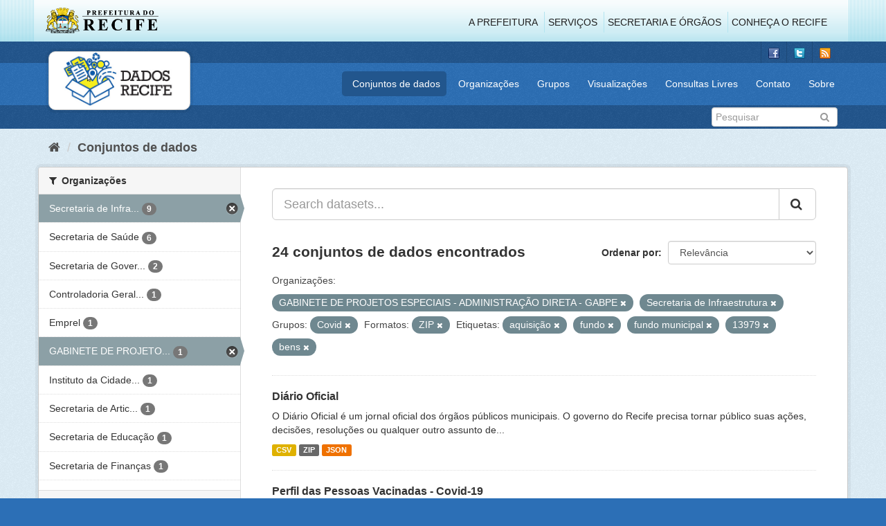

--- FILE ---
content_type: text/html; charset=utf-8
request_url: http://dados.recife.pe.gov.br/dataset?tags=aquisi%C3%A7%C3%A3o&tags=fundo&res_format=ZIP&tags=fundo+municipal&organization=gabinete-de-projetos-especiais-administracao-direta-gabpe&groups=covid&tags=13979&tags=bens&organization=secretaria-de-infraestrutura-e-servicos-urbanos
body_size: 96438
content:
<!DOCTYPE html>
<!--[if IE 9]> <html lang="pt_BR" class="ie9"> <![endif]-->
<!--[if gt IE 8]><!--> <html lang="pt_BR"> <!--<![endif]-->
  <head>
    <link rel="stylesheet" type="text/css" href="/fanstatic/vendor/:version:2020-04-07T07:34:31.07/select2/select2.css" />
<link rel="stylesheet" type="text/css" href="/fanstatic/css/:version:2020-04-07T07:34:31.06/main.min.css" />
<link rel="stylesheet" type="text/css" href="/fanstatic/vendor/:version:2020-04-07T07:34:31.07/font-awesome/css/font-awesome.min.css" />
<link rel="stylesheet" type="text/css" href="/fanstatic/ckanext-geoview/:version:2019-10-08T10:45:21.02/css/geo-resource-styles.css" />

    <meta charset="utf-8" />
      <meta name="generator" content="ckan 2.8.2" />
      <meta name="viewport" content="width=device-width, initial-scale=1.0">
    <title>Conjuntos de dados - Portal de Dados Abertos da Cidade do Recife</title>

    
    
  <link rel="shortcut icon" href="/base/images/favicon.ico" />
    
  
    <script type="text/javascript">
  (function(i,s,o,g,r,a,m){i['GoogleAnalyticsObject']=r;i[r]=i[r]||function(){
  (i[r].q=i[r].q||[]).push(arguments)},i[r].l=1*new Date();a=s.createElement(o),
  m=s.getElementsByTagName(o)[0];a.async=1;a.src=g;m.parentNode.insertBefore(a,m)
  })(window,document,'script','//www.google-analytics.com/analytics.js','ga');

  ga('create', 'G-F8QPH4EF84', 'auto', {});
     
  ga('set', 'anonymizeIp', true);
  ga('send', 'pageview');
</script>
  

    
      
    
    


    
      
      
    
    
  </head>

  
  <body data-site-root="http://dados.recife.pe.gov.br/" data-locale-root="http://dados.recife.pe.gov.br/" >

    
    <div class="hide"><a href="#content">Pular para o conteúdo</a></div>
  

  
     
<header class="header-recife">
  <section class="header-recife-links">
    <div class="header-recife-bg">
      <div class="container">
        <div class="recife-row row">
          <div class="col-md-2">
            <div class="logo-recife"><a target="_blank" href="http://www.recife.pe.gov.br"><img title="" alt="" src="/base/images/logopcr.png"></a></div>
          </div>
          <div class="col-md-10">
            <div class="nav-recife" style="padding-top: 17px; padding-right: 10px;">
              <ul class="list-inline pull-right" >
                <li><a target="_blank" href="http://www2.recife.pe.gov.br/pagina/sobre-prefeitura-do-recife">A Prefeitura</a></li>
                <li class="r-li-recife"><a target="_blank" href="http://www2.recife.pe.gov.br/servicos/cidadao">Serviços</a></li>
                <li class="r-li-recife"><a target="_blank" href="http://www2.recife.pe.gov.br/pagina/horarios-de-atendimento-das-secretarias-e-orgaos">Secretaria e Órgãos</a></li>
                <li class="r-li-recife"><a target="_blank" href="http://www.turismonorecife.com.br/pt-br/a-cidade">Conheça o Recife</a></li>
              </ul>
            </div>
          </div>
        </div>
      </div>
    </div>
  </section>
</header>
<header class="account-masthead">
  <div class="container">
    <div class="account avatar">
      <ul class="unstyled">
        <li>
          <a href="https://www.facebook.com/CidadaoInteligente" target="_blank" title="Facebook">
            <i class="ckan-icon ckan-icon-fb"></i>
          </a>
        </li>
        <li>
          <a href="http://twitter.com/dadosRecife" target="_blank" title="Twitter">
            <i class="ckan-icon ckan-icon-twitter"></i>
          </a>
        </li>
        <li>
          <a href="/feeds/dataset.atom" target="_blank" title="Feed">
            <i class="ckan-icon ckan-icon-feed"></i>
          </a>
        </li>
      </ul>
    </div>
      
  </div>
</header>

<header class="navbar navbar-static-top masthead">
    
  <div class="container">
    <div class="navbar-right">
      <button data-target="#main-navigation-toggle" data-toggle="collapse" class="navbar-toggle collapsed" type="button">
        <span class="fa fa-bars"></span>
      </button>
    </div>
    <hgroup class=" navbar-left">
       
      <div class="box logo-dados-recife">
        <a class="logo" href="/"><img src="/base/images/logo-dados-recife.png" alt="Portal de Dados Abertos da Cidade do Recife" title="Portal de Dados Abertos da Cidade do Recife" /></a>
      </div>
       
    </hgroup>

    <div class="collapse navbar-collapse" id="main-navigation-toggle">
      
      <nav class="section navigation recife">
        <ul class="nav nav-pills">
           
            <li class="active"><a href="/dataset">Conjuntos de dados</a></li><li><a href="/organization">Organizações</a></li><li><a href="/group">Grupos</a></li><li><a href="/views-maps">Visualizações</a></li><li><a href="/consultas-livres">Consultas Livres</a></li><li><a href="/contato">Contato</a></li><li><a href="/about">Sobre</a></li> 
          
        </ul>
      </nav>
       
    </div>
  </div>
</header>

<header class="account-masthead">
  <div class="container">
		<div class="account avatar">
      
      <form class="section site-search simple-input" action="/dataset" method="get">
        <div class="field">
          <label for="field-sitewide-search">Buscar conjunto de dados</label>
          <input id="field-sitewide-search" type="text" class="form-control" name="q" placeholder="Pesquisar" />
          <button class="btn-search" type="submit"><i class="fa fa-search"></i></button>
        </div>
      </form>
      
    </div>
  </div>
</header>

  
    <div role="main">
      <div id="content" class="container">
        
          
            <div class="flash-messages">
              
                
              
            </div>
          

          
            <div class="toolbar">
              
                
                  <ol class="breadcrumb">
                    
<li class="home"><a href="/"><i class="fa fa-home"></i><span> Início</span></a></li>
                    
  <li class="active"><a href="dataset_search?action=search&amp;controller=package">Conjuntos de dados</a></li>

                  </ol>
                
              
            </div>
          

          <div class="row wrapper">
            
            
            

            
              <aside class="secondary col-sm-3">
                
                
<div class="filters">
  <div>
    
      

  
  
    
      
      
        <section class="module module-narrow module-shallow">
          
            <h2 class="module-heading">
              <i class="fa fa-filter"></i>
              
              Organizações
            </h2>
          
          
            
            
              <nav>
                <ul class="list-unstyled nav nav-simple nav-facet">
                  
                    
                    
                    
                    
                      <li class="nav-item active">
                        <a href="/dataset?tags=aquisi%C3%A7%C3%A3o&amp;tags=fundo&amp;res_format=ZIP&amp;tags=fundo+municipal&amp;organization=gabinete-de-projetos-especiais-administracao-direta-gabpe&amp;groups=covid&amp;tags=13979&amp;tags=bens" title="Secretaria de Infraestrutura">
                          <span class="item-label">Secretaria de Infra...</span>
                          <span class="hidden separator"> - </span>
                          <span class="item-count badge">9</span>
                        </a>
                      </li>
                  
                    
                    
                    
                    
                      <li class="nav-item">
                        <a href="/dataset?tags=aquisi%C3%A7%C3%A3o&amp;tags=fundo&amp;organization=secretaria-de-saude&amp;groups=covid&amp;tags=fundo+municipal&amp;tags=bens&amp;res_format=ZIP&amp;tags=13979&amp;organization=gabinete-de-projetos-especiais-administracao-direta-gabpe&amp;organization=secretaria-de-infraestrutura-e-servicos-urbanos" title="">
                          <span class="item-label">Secretaria de Saúde</span>
                          <span class="hidden separator"> - </span>
                          <span class="item-count badge">6</span>
                        </a>
                      </li>
                  
                    
                    
                    
                    
                      <li class="nav-item">
                        <a href="/dataset?tags=aquisi%C3%A7%C3%A3o&amp;tags=fundo&amp;organization=secretaria-de-governo&amp;groups=covid&amp;tags=fundo+municipal&amp;tags=bens&amp;res_format=ZIP&amp;tags=13979&amp;organization=gabinete-de-projetos-especiais-administracao-direta-gabpe&amp;organization=secretaria-de-infraestrutura-e-servicos-urbanos" title="Secretaria de Governo e Participação Social">
                          <span class="item-label">Secretaria de Gover...</span>
                          <span class="hidden separator"> - </span>
                          <span class="item-count badge">2</span>
                        </a>
                      </li>
                  
                    
                    
                    
                    
                      <li class="nav-item">
                        <a href="/dataset?tags=aquisi%C3%A7%C3%A3o&amp;tags=fundo&amp;organization=controladoria-geral-do-municipio&amp;groups=covid&amp;tags=fundo+municipal&amp;tags=bens&amp;res_format=ZIP&amp;tags=13979&amp;organization=gabinete-de-projetos-especiais-administracao-direta-gabpe&amp;organization=secretaria-de-infraestrutura-e-servicos-urbanos" title="Controladoria Geral do Município">
                          <span class="item-label">Controladoria Geral...</span>
                          <span class="hidden separator"> - </span>
                          <span class="item-count badge">1</span>
                        </a>
                      </li>
                  
                    
                    
                    
                    
                      <li class="nav-item">
                        <a href="/dataset?tags=aquisi%C3%A7%C3%A3o&amp;tags=fundo&amp;groups=covid&amp;tags=fundo+municipal&amp;tags=bens&amp;organization=emprel&amp;res_format=ZIP&amp;tags=13979&amp;organization=gabinete-de-projetos-especiais-administracao-direta-gabpe&amp;organization=secretaria-de-infraestrutura-e-servicos-urbanos" title="">
                          <span class="item-label">Emprel</span>
                          <span class="hidden separator"> - </span>
                          <span class="item-count badge">1</span>
                        </a>
                      </li>
                  
                    
                    
                    
                    
                      <li class="nav-item active">
                        <a href="/dataset?tags=aquisi%C3%A7%C3%A3o&amp;tags=fundo&amp;res_format=ZIP&amp;tags=fundo+municipal&amp;groups=covid&amp;tags=13979&amp;tags=bens&amp;organization=secretaria-de-infraestrutura-e-servicos-urbanos" title="GABINETE DE PROJETOS ESPECIAIS -  ADMINISTRAÇÃO DIRETA - GABPE">
                          <span class="item-label">GABINETE DE PROJETO...</span>
                          <span class="hidden separator"> - </span>
                          <span class="item-count badge">1</span>
                        </a>
                      </li>
                  
                    
                    
                    
                    
                      <li class="nav-item">
                        <a href="/dataset?tags=aquisi%C3%A7%C3%A3o&amp;tags=fundo&amp;groups=covid&amp;tags=fundo+municipal&amp;tags=bens&amp;organization=instituto-da-cidade-pelopidas-silveira&amp;res_format=ZIP&amp;tags=13979&amp;organization=gabinete-de-projetos-especiais-administracao-direta-gabpe&amp;organization=secretaria-de-infraestrutura-e-servicos-urbanos" title="Instituto da Cidade Pelópidas Silveira">
                          <span class="item-label">Instituto da Cidade...</span>
                          <span class="hidden separator"> - </span>
                          <span class="item-count badge">1</span>
                        </a>
                      </li>
                  
                    
                    
                    
                    
                      <li class="nav-item">
                        <a href="/dataset?tags=aquisi%C3%A7%C3%A3o&amp;organization=secretaria-de-articulacao-politica-e-social&amp;tags=fundo&amp;groups=covid&amp;tags=fundo+municipal&amp;tags=bens&amp;res_format=ZIP&amp;tags=13979&amp;organization=gabinete-de-projetos-especiais-administracao-direta-gabpe&amp;organization=secretaria-de-infraestrutura-e-servicos-urbanos" title="Secretaria de Articulação Política e Social">
                          <span class="item-label">Secretaria de Artic...</span>
                          <span class="hidden separator"> - </span>
                          <span class="item-count badge">1</span>
                        </a>
                      </li>
                  
                    
                    
                    
                    
                      <li class="nav-item">
                        <a href="/dataset?tags=aquisi%C3%A7%C3%A3o&amp;tags=fundo&amp;organization=secretaria-de-educacao&amp;groups=covid&amp;tags=fundo+municipal&amp;tags=bens&amp;res_format=ZIP&amp;tags=13979&amp;organization=gabinete-de-projetos-especiais-administracao-direta-gabpe&amp;organization=secretaria-de-infraestrutura-e-servicos-urbanos" title="">
                          <span class="item-label">Secretaria de Educação</span>
                          <span class="hidden separator"> - </span>
                          <span class="item-count badge">1</span>
                        </a>
                      </li>
                  
                    
                    
                    
                    
                      <li class="nav-item">
                        <a href="/dataset?tags=aquisi%C3%A7%C3%A3o&amp;tags=fundo&amp;groups=covid&amp;tags=fundo+municipal&amp;tags=bens&amp;res_format=ZIP&amp;tags=13979&amp;organization=secretaria-de-financas&amp;organization=gabinete-de-projetos-especiais-administracao-direta-gabpe&amp;organization=secretaria-de-infraestrutura-e-servicos-urbanos" title="">
                          <span class="item-label">Secretaria de Finanças</span>
                          <span class="hidden separator"> - </span>
                          <span class="item-count badge">1</span>
                        </a>
                      </li>
                  
                </ul>
              </nav>

              <p class="module-footer">
                
                  
                
              </p>
            
            
          
        </section>
      
    
  

    
      

  
  
    
      
      
        <section class="module module-narrow module-shallow">
          
            <h2 class="module-heading">
              <i class="fa fa-filter"></i>
              
              Grupos
            </h2>
          
          
            
            
              <nav>
                <ul class="list-unstyled nav nav-simple nav-facet">
                  
                    
                    
                    
                    
                      <li class="nav-item active">
                        <a href="/dataset?tags=aquisi%C3%A7%C3%A3o&amp;tags=fundo&amp;res_format=ZIP&amp;tags=fundo+municipal&amp;organization=gabinete-de-projetos-especiais-administracao-direta-gabpe&amp;tags=13979&amp;tags=bens&amp;organization=secretaria-de-infraestrutura-e-servicos-urbanos" title="">
                          <span class="item-label">Covid</span>
                          <span class="hidden separator"> - </span>
                          <span class="item-count badge">12</span>
                        </a>
                      </li>
                  
                    
                    
                    
                    
                      <li class="nav-item">
                        <a href="/dataset?tags=aquisi%C3%A7%C3%A3o&amp;groups=saude&amp;tags=fundo&amp;groups=covid&amp;tags=fundo+municipal&amp;tags=bens&amp;res_format=ZIP&amp;tags=13979&amp;organization=gabinete-de-projetos-especiais-administracao-direta-gabpe&amp;organization=secretaria-de-infraestrutura-e-servicos-urbanos" title="">
                          <span class="item-label">Saúde</span>
                          <span class="hidden separator"> - </span>
                          <span class="item-count badge">8</span>
                        </a>
                      </li>
                  
                    
                    
                    
                    
                      <li class="nav-item">
                        <a href="/dataset?tags=aquisi%C3%A7%C3%A3o&amp;tags=fundo&amp;groups=covid&amp;tags=fundo+municipal&amp;groups=financas&amp;tags=bens&amp;res_format=ZIP&amp;tags=13979&amp;organization=gabinete-de-projetos-especiais-administracao-direta-gabpe&amp;organization=secretaria-de-infraestrutura-e-servicos-urbanos" title="">
                          <span class="item-label">Finanças</span>
                          <span class="hidden separator"> - </span>
                          <span class="item-count badge">6</span>
                        </a>
                      </li>
                  
                    
                    
                    
                    
                      <li class="nav-item">
                        <a href="/dataset?tags=aquisi%C3%A7%C3%A3o&amp;tags=fundo&amp;groups=urbanismo&amp;groups=covid&amp;tags=fundo+municipal&amp;tags=bens&amp;res_format=ZIP&amp;tags=13979&amp;organization=gabinete-de-projetos-especiais-administracao-direta-gabpe&amp;organization=secretaria-de-infraestrutura-e-servicos-urbanos" title="">
                          <span class="item-label">Urbanismo</span>
                          <span class="hidden separator"> - </span>
                          <span class="item-count badge">6</span>
                        </a>
                      </li>
                  
                    
                    
                    
                    
                      <li class="nav-item">
                        <a href="/dataset?tags=aquisi%C3%A7%C3%A3o&amp;tags=fundo&amp;groups=covid&amp;tags=fundo+municipal&amp;tags=bens&amp;groups=governo-e-politica&amp;res_format=ZIP&amp;tags=13979&amp;organization=gabinete-de-projetos-especiais-administracao-direta-gabpe&amp;organization=secretaria-de-infraestrutura-e-servicos-urbanos" title="">
                          <span class="item-label">Governo e Política</span>
                          <span class="hidden separator"> - </span>
                          <span class="item-count badge">3</span>
                        </a>
                      </li>
                  
                    
                    
                    
                    
                      <li class="nav-item">
                        <a href="/dataset?tags=aquisi%C3%A7%C3%A3o&amp;tags=fundo&amp;groups=covid&amp;tags=fundo+municipal&amp;tags=bens&amp;groups=turismo&amp;res_format=ZIP&amp;tags=13979&amp;organization=gabinete-de-projetos-especiais-administracao-direta-gabpe&amp;organization=secretaria-de-infraestrutura-e-servicos-urbanos" title="">
                          <span class="item-label">Turismo</span>
                          <span class="hidden separator"> - </span>
                          <span class="item-count badge">2</span>
                        </a>
                      </li>
                  
                    
                    
                    
                    
                      <li class="nav-item">
                        <a href="/dataset?tags=aquisi%C3%A7%C3%A3o&amp;tags=fundo&amp;groups=covid&amp;tags=fundo+municipal&amp;tags=bens&amp;groups=educacao&amp;res_format=ZIP&amp;tags=13979&amp;organization=gabinete-de-projetos-especiais-administracao-direta-gabpe&amp;organization=secretaria-de-infraestrutura-e-servicos-urbanos" title="">
                          <span class="item-label">Educação</span>
                          <span class="hidden separator"> - </span>
                          <span class="item-count badge">1</span>
                        </a>
                      </li>
                  
                    
                    
                    
                    
                      <li class="nav-item">
                        <a href="/dataset?tags=aquisi%C3%A7%C3%A3o&amp;tags=fundo&amp;groups=covid&amp;tags=fundo+municipal&amp;tags=bens&amp;groups=mobilidade&amp;res_format=ZIP&amp;tags=13979&amp;organization=gabinete-de-projetos-especiais-administracao-direta-gabpe&amp;organization=secretaria-de-infraestrutura-e-servicos-urbanos" title="">
                          <span class="item-label">Mobilidade</span>
                          <span class="hidden separator"> - </span>
                          <span class="item-count badge">1</span>
                        </a>
                      </li>
                  
                </ul>
              </nav>

              <p class="module-footer">
                
                  
                
              </p>
            
            
          
        </section>
      
    
  

    
      

  
  
    
      
      
        <section class="module module-narrow module-shallow">
          
            <h2 class="module-heading">
              <i class="fa fa-filter"></i>
              
              Etiquetas
            </h2>
          
          
            
            
              <nav>
                <ul class="list-unstyled nav nav-simple nav-facet">
                  
                    
                    
                    
                    
                      <li class="nav-item">
                        <a href="/dataset?tags=aquisi%C3%A7%C3%A3o&amp;tags=covid&amp;tags=fundo&amp;groups=covid&amp;tags=fundo+municipal&amp;tags=bens&amp;res_format=ZIP&amp;tags=13979&amp;organization=gabinete-de-projetos-especiais-administracao-direta-gabpe&amp;organization=secretaria-de-infraestrutura-e-servicos-urbanos" title="">
                          <span class="item-label">covid</span>
                          <span class="hidden separator"> - </span>
                          <span class="item-count badge">12</span>
                        </a>
                      </li>
                  
                    
                    
                    
                    
                      <li class="nav-item">
                        <a href="/dataset?tags=aquisi%C3%A7%C3%A3o&amp;tags=corona&amp;tags=fundo&amp;groups=covid&amp;tags=fundo+municipal&amp;tags=bens&amp;res_format=ZIP&amp;tags=13979&amp;organization=gabinete-de-projetos-especiais-administracao-direta-gabpe&amp;organization=secretaria-de-infraestrutura-e-servicos-urbanos" title="">
                          <span class="item-label">corona</span>
                          <span class="hidden separator"> - </span>
                          <span class="item-count badge">11</span>
                        </a>
                      </li>
                  
                    
                    
                    
                    
                      <li class="nav-item">
                        <a href="/dataset?tags=aquisi%C3%A7%C3%A3o&amp;tags=covid-19&amp;tags=fundo&amp;groups=covid&amp;tags=fundo+municipal&amp;tags=bens&amp;res_format=ZIP&amp;tags=13979&amp;organization=gabinete-de-projetos-especiais-administracao-direta-gabpe&amp;organization=secretaria-de-infraestrutura-e-servicos-urbanos" title="">
                          <span class="item-label">covid-19</span>
                          <span class="hidden separator"> - </span>
                          <span class="item-count badge">11</span>
                        </a>
                      </li>
                  
                    
                    
                    
                    
                      <li class="nav-item active">
                        <a href="/dataset?tags=aquisi%C3%A7%C3%A3o&amp;tags=fundo&amp;res_format=ZIP&amp;tags=fundo+municipal&amp;organization=gabinete-de-projetos-especiais-administracao-direta-gabpe&amp;groups=covid&amp;tags=13979&amp;organization=secretaria-de-infraestrutura-e-servicos-urbanos" title="">
                          <span class="item-label">bens</span>
                          <span class="hidden separator"> - </span>
                          <span class="item-count badge">7</span>
                        </a>
                      </li>
                  
                    
                    
                    
                    
                      <li class="nav-item">
                        <a href="/dataset?tags=aquisi%C3%A7%C3%A3o&amp;tags=fundo&amp;tags=corona+v%C3%ADrus&amp;groups=covid&amp;tags=fundo+municipal&amp;tags=bens&amp;res_format=ZIP&amp;tags=13979&amp;organization=gabinete-de-projetos-especiais-administracao-direta-gabpe&amp;organization=secretaria-de-infraestrutura-e-servicos-urbanos" title="">
                          <span class="item-label">corona vírus</span>
                          <span class="hidden separator"> - </span>
                          <span class="item-count badge">7</span>
                        </a>
                      </li>
                  
                    
                    
                    
                    
                      <li class="nav-item">
                        <a href="/dataset?tags=aquisi%C3%A7%C3%A3o&amp;tags=fundo&amp;tags=pandemia&amp;groups=covid&amp;tags=fundo+municipal&amp;tags=bens&amp;res_format=ZIP&amp;tags=13979&amp;organization=gabinete-de-projetos-especiais-administracao-direta-gabpe&amp;organization=secretaria-de-infraestrutura-e-servicos-urbanos" title="">
                          <span class="item-label">pandemia</span>
                          <span class="hidden separator"> - </span>
                          <span class="item-count badge">7</span>
                        </a>
                      </li>
                  
                    
                    
                    
                    
                      <li class="nav-item">
                        <a href="/dataset?tags=aquisi%C3%A7%C3%A3o&amp;tags=v%C3%ADrus&amp;tags=fundo&amp;groups=covid&amp;tags=fundo+municipal&amp;tags=bens&amp;res_format=ZIP&amp;tags=13979&amp;organization=gabinete-de-projetos-especiais-administracao-direta-gabpe&amp;organization=secretaria-de-infraestrutura-e-servicos-urbanos" title="">
                          <span class="item-label">vírus</span>
                          <span class="hidden separator"> - </span>
                          <span class="item-count badge">7</span>
                        </a>
                      </li>
                  
                    
                    
                    
                    
                      <li class="nav-item active">
                        <a href="/dataset?tags=aquisi%C3%A7%C3%A3o&amp;tags=fundo&amp;res_format=ZIP&amp;tags=fundo+municipal&amp;organization=gabinete-de-projetos-especiais-administracao-direta-gabpe&amp;groups=covid&amp;tags=bens&amp;organization=secretaria-de-infraestrutura-e-servicos-urbanos" title="">
                          <span class="item-label">13979</span>
                          <span class="hidden separator"> - </span>
                          <span class="item-count badge">6</span>
                        </a>
                      </li>
                  
                    
                    
                    
                    
                      <li class="nav-item active">
                        <a href="/dataset?tags=fundo&amp;res_format=ZIP&amp;tags=fundo+municipal&amp;organization=gabinete-de-projetos-especiais-administracao-direta-gabpe&amp;groups=covid&amp;tags=13979&amp;tags=bens&amp;organization=secretaria-de-infraestrutura-e-servicos-urbanos" title="">
                          <span class="item-label">aquisição</span>
                          <span class="hidden separator"> - </span>
                          <span class="item-count badge">6</span>
                        </a>
                      </li>
                  
                    
                    
                    
                    
                      <li class="nav-item">
                        <a href="/dataset?tags=aquisi%C3%A7%C3%A3o&amp;tags=fundo&amp;tags=aquisi%C3%A7%C3%B5es&amp;groups=covid&amp;tags=fundo+municipal&amp;tags=bens&amp;res_format=ZIP&amp;tags=13979&amp;organization=gabinete-de-projetos-especiais-administracao-direta-gabpe&amp;organization=secretaria-de-infraestrutura-e-servicos-urbanos" title="">
                          <span class="item-label">aquisições</span>
                          <span class="hidden separator"> - </span>
                          <span class="item-count badge">6</span>
                        </a>
                      </li>
                  
                </ul>
              </nav>

              <p class="module-footer">
                
                  
                    <a href="/dataset?tags=aquisi%C3%A7%C3%A3o&amp;tags=fundo&amp;res_format=ZIP&amp;tags=fundo+municipal&amp;organization=gabinete-de-projetos-especiais-administracao-direta-gabpe&amp;groups=covid&amp;tags=13979&amp;tags=bens&amp;organization=secretaria-de-infraestrutura-e-servicos-urbanos&amp;_tags_limit=0" class="read-more">Mostrar mais Etiquetas</a>
                  
                
              </p>
            
            
          
        </section>
      
    
  

    
      

  
  
    
      
      
        <section class="module module-narrow module-shallow">
          
            <h2 class="module-heading">
              <i class="fa fa-filter"></i>
              
              Formatos
            </h2>
          
          
            
            
              <nav>
                <ul class="list-unstyled nav nav-simple nav-facet">
                  
                    
                    
                    
                    
                      <li class="nav-item">
                        <a href="/dataset?tags=aquisi%C3%A7%C3%A3o&amp;tags=fundo&amp;groups=covid&amp;res_format=CSV&amp;tags=fundo+municipal&amp;tags=bens&amp;res_format=ZIP&amp;tags=13979&amp;organization=gabinete-de-projetos-especiais-administracao-direta-gabpe&amp;organization=secretaria-de-infraestrutura-e-servicos-urbanos" title="">
                          <span class="item-label">CSV</span>
                          <span class="hidden separator"> - </span>
                          <span class="item-count badge">21</span>
                        </a>
                      </li>
                  
                    
                    
                    
                    
                      <li class="nav-item">
                        <a href="/dataset?tags=aquisi%C3%A7%C3%A3o&amp;tags=fundo&amp;res_format=JSON&amp;groups=covid&amp;tags=fundo+municipal&amp;tags=bens&amp;res_format=ZIP&amp;tags=13979&amp;organization=gabinete-de-projetos-especiais-administracao-direta-gabpe&amp;organization=secretaria-de-infraestrutura-e-servicos-urbanos" title="">
                          <span class="item-label">JSON</span>
                          <span class="hidden separator"> - </span>
                          <span class="item-count badge">13</span>
                        </a>
                      </li>
                  
                    
                    
                    
                    
                      <li class="nav-item">
                        <a href="/dataset?tags=aquisi%C3%A7%C3%A3o&amp;tags=fundo&amp;res_format=PDF&amp;groups=covid&amp;tags=fundo+municipal&amp;tags=bens&amp;res_format=ZIP&amp;tags=13979&amp;organization=gabinete-de-projetos-especiais-administracao-direta-gabpe&amp;organization=secretaria-de-infraestrutura-e-servicos-urbanos" title="">
                          <span class="item-label">PDF</span>
                          <span class="hidden separator"> - </span>
                          <span class="item-count badge">13</span>
                        </a>
                      </li>
                  
                    
                    
                    
                    
                      <li class="nav-item">
                        <a href="/dataset?tags=aquisi%C3%A7%C3%A3o&amp;tags=fundo&amp;groups=covid&amp;tags=fundo+municipal&amp;tags=bens&amp;res_format=GeoJSON&amp;res_format=ZIP&amp;tags=13979&amp;organization=gabinete-de-projetos-especiais-administracao-direta-gabpe&amp;organization=secretaria-de-infraestrutura-e-servicos-urbanos" title="">
                          <span class="item-label">GeoJSON</span>
                          <span class="hidden separator"> - </span>
                          <span class="item-count badge">6</span>
                        </a>
                      </li>
                  
                    
                    
                    
                    
                      <li class="nav-item active">
                        <a href="/dataset?tags=aquisi%C3%A7%C3%A3o&amp;tags=fundo&amp;tags=fundo+municipal&amp;organization=gabinete-de-projetos-especiais-administracao-direta-gabpe&amp;groups=covid&amp;tags=13979&amp;tags=bens&amp;organization=secretaria-de-infraestrutura-e-servicos-urbanos" title="">
                          <span class="item-label">ZIP</span>
                          <span class="hidden separator"> - </span>
                          <span class="item-count badge">4</span>
                        </a>
                      </li>
                  
                    
                    
                    
                    
                      <li class="nav-item">
                        <a href="/dataset?tags=aquisi%C3%A7%C3%A3o&amp;tags=fundo&amp;groups=covid&amp;tags=fundo+municipal&amp;res_format=SHP&amp;tags=bens&amp;res_format=ZIP&amp;tags=13979&amp;organization=gabinete-de-projetos-especiais-administracao-direta-gabpe&amp;organization=secretaria-de-infraestrutura-e-servicos-urbanos" title="">
                          <span class="item-label">SHP</span>
                          <span class="hidden separator"> - </span>
                          <span class="item-count badge">1</span>
                        </a>
                      </li>
                  
                </ul>
              </nav>

              <p class="module-footer">
                
                  
                
              </p>
            
            
          
        </section>
      
    
  

    
      

  
  
    
      
      
        <section class="module module-narrow module-shallow">
          
            <h2 class="module-heading">
              <i class="fa fa-filter"></i>
              
              Licenças
            </h2>
          
          
            
            
              <nav>
                <ul class="list-unstyled nav nav-simple nav-facet">
                  
                    
                    
                    
                    
                      <li class="nav-item">
                        <a href="/dataset?tags=aquisi%C3%A7%C3%A3o&amp;tags=fundo&amp;groups=covid&amp;tags=fundo+municipal&amp;license_id=odc-odbl&amp;tags=bens&amp;res_format=ZIP&amp;tags=13979&amp;organization=gabinete-de-projetos-especiais-administracao-direta-gabpe&amp;organization=secretaria-de-infraestrutura-e-servicos-urbanos" title="Licença Aberta para Bases de Dados (ODbL) do Open Data Commons">
                          <span class="item-label">Licença Aberta para...</span>
                          <span class="hidden separator"> - </span>
                          <span class="item-count badge">24</span>
                        </a>
                      </li>
                  
                </ul>
              </nav>

              <p class="module-footer">
                
                  
                
              </p>
            
            
          
        </section>
      
    
  

    
  </div>
  <a class="close no-text hide-filters"><i class="fa fa-times-circle"></i><span class="text">close</span></a>
</div>

              </aside>
            

            
              <div class="primary col-sm-9 col-xs-12">
                
                
  <section class="module">
    <div class="module-content">
      
        
      
      
        
        
        







<form id="dataset-search-form" class="search-form" method="get" data-module="select-switch">

  
    <div class="input-group search-input-group">
      <input aria-label="Search datasets..." id="field-giant-search" type="text" class="form-control input-lg" name="q" value="" autocomplete="off" placeholder="Search datasets...">
      
      <span class="input-group-btn">
        <button class="btn btn-default btn-lg" type="submit" value="search">
          <i class="fa fa-search"></i>
        </button>
      </span>
      
    </div>
  

  
    <span>
  
  

  
  
  
  <input type="hidden" name="tags" value="aquisição" />
  
  
  
  
  
  <input type="hidden" name="tags" value="fundo" />
  
  
  
  
  
  <input type="hidden" name="res_format" value="ZIP" />
  
  
  
  
  
  <input type="hidden" name="tags" value="fundo municipal" />
  
  
  
  
  
  <input type="hidden" name="organization" value="gabinete-de-projetos-especiais-administracao-direta-gabpe" />
  
  
  
  
  
  <input type="hidden" name="groups" value="covid" />
  
  
  
  
  
  <input type="hidden" name="tags" value="13979" />
  
  
  
  
  
  <input type="hidden" name="tags" value="bens" />
  
  
  
  
  
  <input type="hidden" name="organization" value="secretaria-de-infraestrutura-e-servicos-urbanos" />
  
  
  
  </span>
  

  
    
      <div class="form-select form-group control-order-by">
        <label for="field-order-by">Ordenar por</label>
        <select id="field-order-by" name="sort" class="form-control">
          
            
              <option value="score desc, metadata_modified desc" selected="selected">Relevância</option>
            
          
            
              <option value="title_string asc">Nome Crescente</option>
            
          
            
              <option value="title_string desc">Nome Descrescente</option>
            
          
            
              <option value="metadata_modified desc">Modificada pela última vez</option>
            
          
            
          
        </select>
        
        <button class="btn btn-default js-hide" type="submit">Ir</button>
        
      </div>
    
  

  
    
      <h2>

  
  
  
  

24 conjuntos de dados encontrados</h2>
    
  

  
    
      <p class="filter-list">
        
          
          <span class="facet">Organizações:</span>
          
            <span class="filtered pill">GABINETE DE PROJETOS ESPECIAIS -  ADMINISTRAÇÃO DIRETA - GABPE
              <a href="dataset?tags=aquisi%C3%A7%C3%A3o&amp;tags=fundo&amp;res_format=ZIP&amp;tags=fundo+municipal&amp;groups=covid&amp;tags=13979&amp;tags=bens&amp;organization=secretaria-de-infraestrutura-e-servicos-urbanos" class="remove" title="Remover"><i class="fa fa-times"></i></a>
            </span>
          
            <span class="filtered pill">Secretaria de Infraestrutura
              <a href="dataset?tags=aquisi%C3%A7%C3%A3o&amp;tags=fundo&amp;res_format=ZIP&amp;tags=fundo+municipal&amp;organization=gabinete-de-projetos-especiais-administracao-direta-gabpe&amp;groups=covid&amp;tags=13979&amp;tags=bens" class="remove" title="Remover"><i class="fa fa-times"></i></a>
            </span>
          
        
          
          <span class="facet">Grupos:</span>
          
            <span class="filtered pill">Covid
              <a href="dataset?tags=aquisi%C3%A7%C3%A3o&amp;tags=fundo&amp;res_format=ZIP&amp;tags=fundo+municipal&amp;organization=gabinete-de-projetos-especiais-administracao-direta-gabpe&amp;tags=13979&amp;tags=bens&amp;organization=secretaria-de-infraestrutura-e-servicos-urbanos" class="remove" title="Remover"><i class="fa fa-times"></i></a>
            </span>
          
        
          
          <span class="facet">Formatos:</span>
          
            <span class="filtered pill">ZIP
              <a href="dataset?tags=aquisi%C3%A7%C3%A3o&amp;tags=fundo&amp;tags=fundo+municipal&amp;organization=gabinete-de-projetos-especiais-administracao-direta-gabpe&amp;groups=covid&amp;tags=13979&amp;tags=bens&amp;organization=secretaria-de-infraestrutura-e-servicos-urbanos" class="remove" title="Remover"><i class="fa fa-times"></i></a>
            </span>
          
        
          
          <span class="facet">Etiquetas:</span>
          
            <span class="filtered pill">aquisição
              <a href="dataset?tags=fundo&amp;res_format=ZIP&amp;tags=fundo+municipal&amp;organization=gabinete-de-projetos-especiais-administracao-direta-gabpe&amp;groups=covid&amp;tags=13979&amp;tags=bens&amp;organization=secretaria-de-infraestrutura-e-servicos-urbanos" class="remove" title="Remover"><i class="fa fa-times"></i></a>
            </span>
          
            <span class="filtered pill">fundo
              <a href="dataset?tags=aquisi%C3%A7%C3%A3o&amp;res_format=ZIP&amp;tags=fundo+municipal&amp;organization=gabinete-de-projetos-especiais-administracao-direta-gabpe&amp;groups=covid&amp;tags=13979&amp;tags=bens&amp;organization=secretaria-de-infraestrutura-e-servicos-urbanos" class="remove" title="Remover"><i class="fa fa-times"></i></a>
            </span>
          
            <span class="filtered pill">fundo municipal
              <a href="dataset?tags=aquisi%C3%A7%C3%A3o&amp;tags=fundo&amp;res_format=ZIP&amp;organization=gabinete-de-projetos-especiais-administracao-direta-gabpe&amp;groups=covid&amp;tags=13979&amp;tags=bens&amp;organization=secretaria-de-infraestrutura-e-servicos-urbanos" class="remove" title="Remover"><i class="fa fa-times"></i></a>
            </span>
          
            <span class="filtered pill">13979
              <a href="dataset?tags=aquisi%C3%A7%C3%A3o&amp;tags=fundo&amp;res_format=ZIP&amp;tags=fundo+municipal&amp;organization=gabinete-de-projetos-especiais-administracao-direta-gabpe&amp;groups=covid&amp;tags=bens&amp;organization=secretaria-de-infraestrutura-e-servicos-urbanos" class="remove" title="Remover"><i class="fa fa-times"></i></a>
            </span>
          
            <span class="filtered pill">bens
              <a href="dataset?tags=aquisi%C3%A7%C3%A3o&amp;tags=fundo&amp;res_format=ZIP&amp;tags=fundo+municipal&amp;organization=gabinete-de-projetos-especiais-administracao-direta-gabpe&amp;groups=covid&amp;tags=13979&amp;organization=secretaria-de-infraestrutura-e-servicos-urbanos" class="remove" title="Remover"><i class="fa fa-times"></i></a>
            </span>
          
        
      </p>
      <a class="show-filters btn btn-default">Filtrar Resultados</a>
    
  

</form>




      
      
        

  
    <ul class="dataset-list list-unstyled">
    	
	      
	        






  <li class="dataset-item">
    
      <div class="dataset-content">
        
          <h3 class="dataset-heading">
            
              
            
            
              <a href="/dataset/diario-oficial">Diário Oficial</a>
            
            
              
              
            
          </h3>
        
        
          
        
        
          
            <div>O Diário Oficial é um jornal oficial dos órgãos públicos municipais. O governo do Recife precisa tornar público suas ações, decisões, resoluções ou qualquer outro assunto de...</div>
          
        
      </div>
      
        
          
            <ul class="dataset-resources list-unstyled">
              
                
                <li>
                  <a href="/dataset/diario-oficial" class="label label-default" data-format="csv">CSV</a>
                </li>
                
                <li>
                  <a href="/dataset/diario-oficial" class="label label-default" data-format="zip">ZIP</a>
                </li>
                
                <li>
                  <a href="/dataset/diario-oficial" class="label label-default" data-format="json">JSON</a>
                </li>
                
              
            </ul>
          
        
      
    
  </li>

	      
	        






  <li class="dataset-item">
    
      <div class="dataset-content">
        
          <h3 class="dataset-heading">
            
              
            
            
              <a href="/dataset/perfil-das-pessoas-vacinadas-covid-19">Perfil das Pessoas Vacinadas - Covid-19</a>
            
            
              
              
            
          </h3>
        
        
          
        
        
          
            <div>Contém os microdados relativo a vacinação contra a COVID-19</div>
          
        
      </div>
      
        
          
            <ul class="dataset-resources list-unstyled">
              
                
                <li>
                  <a href="/dataset/perfil-das-pessoas-vacinadas-covid-19" class="label label-default" data-format="json">JSON</a>
                </li>
                
                <li>
                  <a href="/dataset/perfil-das-pessoas-vacinadas-covid-19" class="label label-default" data-format="csv">CSV</a>
                </li>
                
              
            </ul>
          
        
      
    
  </li>

	      
	        






  <li class="dataset-item">
    
      <div class="dataset-content">
        
          <h3 class="dataset-heading">
            
              
            
            
              <a href="/dataset/relacao-de-pessoas-vacinadas-covid-19">Relação de pessoas vacinadas - Covid 19</a>
            
            
              
              
            
          </h3>
        
        
          
        
        
          
            <div>Contém a relação de pessoas vacinadas bem como a categoria de grupos a qual pertencem.
Idosos: Idosos de ILPIs, Idosos de 80 a 84 anos, Idosos com 85 anos ou mais...</div>
          
        
      </div>
      
        
          
            <ul class="dataset-resources list-unstyled">
              
                
                <li>
                  <a href="/dataset/relacao-de-pessoas-vacinadas-covid-19" class="label label-default" data-format="csv">CSV</a>
                </li>
                
                <li>
                  <a href="/dataset/relacao-de-pessoas-vacinadas-covid-19" class="label label-default" data-format="json">JSON</a>
                </li>
                
              
            </ul>
          
        
      
    
  </li>

	      
	        






  <li class="dataset-item">
    
      <div class="dataset-content">
        
          <h3 class="dataset-heading">
            
              
            
            
              <a href="/dataset/imposto-sobre-transmissao-de-bens-imoveis-itbi">Imposto sobre Transmissão de Bens Imóveis (ITBI)</a>
            
            
              
              
            
          </h3>
        
        
          
        
        
          
            <div>O Imposto sobre a Transmissão de Bens Imóveis (ITBI), pago na compra/venda de imóveis
Os dados contém a relação de transações imobiliárias com recolhimento de ITBI, contendo as...</div>
          
        
      </div>
      
        
          
            <ul class="dataset-resources list-unstyled">
              
                
                <li>
                  <a href="/dataset/imposto-sobre-transmissao-de-bens-imoveis-itbi" class="label label-default" data-format="json">JSON</a>
                </li>
                
                <li>
                  <a href="/dataset/imposto-sobre-transmissao-de-bens-imoveis-itbi" class="label label-default" data-format="csv">CSV</a>
                </li>
                
              
            </ul>
          
        
      
    
  </li>

	      
	        






  <li class="dataset-item">
    
      <div class="dataset-content">
        
          <h3 class="dataset-heading">
            
              
            
            
              <a href="/dataset/area-urbana">Área urbana</a>
            
            
              
              
            
          </h3>
        
        
          
        
        
          
            <div>Este conjunto descreve dados sobre a área espacial da cidade do Recife, incluindo dados sobre divisões do espaço físico da cidade, como: bairros, distritos, setores, quadras,...</div>
          
        
      </div>
      
        
          
            <ul class="dataset-resources list-unstyled">
              
                
                <li>
                  <a href="/dataset/area-urbana" class="label label-default" data-format="csv">CSV</a>
                </li>
                
                <li>
                  <a href="/dataset/area-urbana" class="label label-default" data-format="geojson">GeoJSON</a>
                </li>
                
                <li>
                  <a href="/dataset/area-urbana" class="label label-default" data-format="shp">SHP</a>
                </li>
                
                <li>
                  <a href="/dataset/area-urbana" class="label label-default" data-format="zip">ZIP</a>
                </li>
                
                <li>
                  <a href="/dataset/area-urbana" class="label label-default" data-format="pdf">PDF</a>
                </li>
                
                <li>
                  <a href="/dataset/area-urbana" class="label label-default" data-format="json">JSON</a>
                </li>
                
              
            </ul>
          
        
      
    
  </li>

	      
	        






  <li class="dataset-item">
    
      <div class="dataset-content">
        
          <h3 class="dataset-heading">
            
              
            
            
              <a href="/dataset/pedidos-ao-portal-da-transparencia">Pedidos de Acesso à Informação</a>
            
            
              
              
            
          </h3>
        
        
          
        
        
          
            <div>Dados relativos aos pedidos solicitados ao Portal da Transparência do Recife através do site <a href="http://transparencia.recife.pe.gov.br/">http://transparencia.recife.pe.gov.br/</a>
A Lei de Acesso à informação ( Lei 12.527, de...</div>
          
        
      </div>
      
        
          
            <ul class="dataset-resources list-unstyled">
              
                
                <li>
                  <a href="/dataset/pedidos-ao-portal-da-transparencia" class="label label-default" data-format="csv">CSV</a>
                </li>
                
                <li>
                  <a href="/dataset/pedidos-ao-portal-da-transparencia" class="label label-default" data-format="zip">ZIP</a>
                </li>
                
                <li>
                  <a href="/dataset/pedidos-ao-portal-da-transparencia" class="label label-default" data-format="pdf">PDF</a>
                </li>
                
              
            </ul>
          
        
      
    
  </li>

	      
	        






  <li class="dataset-item">
    
      <div class="dataset-content">
        
          <h3 class="dataset-heading">
            
              
            
            
              <a href="/dataset/processos-de-aquisicoes-de-bens-e-servicos-oriundos-de-dispensas-ou-inexigibilidade">FMPI e FMAS - Processos de aquisições de bens e serviços oriundos de Dispensa...</a>
            
            
              
              
            
          </h3>
        
        
          
        
        
          
            <div>São os processos de aquisições de bens e serviços oriundos de Dispensas e Inexigibilidades, com base nas Leis nº 8.666/1993 e nº 13.979/2020, exclusivamente para as ações de...</div>
          
        
      </div>
      
        
          
            <ul class="dataset-resources list-unstyled">
              
                
                <li>
                  <a href="/dataset/processos-de-aquisicoes-de-bens-e-servicos-oriundos-de-dispensas-ou-inexigibilidade" class="label label-default" data-format="csv">CSV</a>
                </li>
                
                <li>
                  <a href="/dataset/processos-de-aquisicoes-de-bens-e-servicos-oriundos-de-dispensas-ou-inexigibilidade" class="label label-default" data-format="pdf">PDF</a>
                </li>
                
              
            </ul>
          
        
      
    
  </li>

	      
	        






  <li class="dataset-item">
    
      <div class="dataset-content">
        
          <h3 class="dataset-heading">
            
              
            
            
              <a href="/dataset/nucleos-urbanizados">Núcleos urbanizados</a>
            
            
              
              
            
          </h3>
        
        
          
        
        
          
            <div>Relação dos núcleos urbanizados que possuem infraestrutura de água, esgoto, iluminação pública, drenagem e coleta de lixo, com geolocalização e o status dessa infraestrutura.</div>
          
        
      </div>
      
        
          
            <ul class="dataset-resources list-unstyled">
              
                
                <li>
                  <a href="/dataset/nucleos-urbanizados" class="label label-default" data-format="geojson">GeoJSON</a>
                </li>
                
              
            </ul>
          
        
      
    
  </li>

	      
	        






  <li class="dataset-item">
    
      <div class="dataset-content">
        
          <h3 class="dataset-heading">
            
              
            
            
              <a href="/dataset/passaporte-da-vacina-relacao-dos-estabelecimentos-com-descontos">Passaporte da Vacina - Relação dos Estabelecimentos com Descontos</a>
            
            
              
              
            
          </h3>
        
        
          
        
        
          
            <div>Mostra a relação dos estabelecimentos com descontos para Vacinados.</div>
          
        
      </div>
      
        
          
            <ul class="dataset-resources list-unstyled">
              
                
                <li>
                  <a href="/dataset/passaporte-da-vacina-relacao-dos-estabelecimentos-com-descontos" class="label label-default" data-format="csv">CSV</a>
                </li>
                
                <li>
                  <a href="/dataset/passaporte-da-vacina-relacao-dos-estabelecimentos-com-descontos" class="label label-default" data-format="json">JSON</a>
                </li>
                
              
            </ul>
          
        
      
    
  </li>

	      
	        






  <li class="dataset-item">
    
      <div class="dataset-content">
        
          <h3 class="dataset-heading">
            
              
            
            
              <a href="/dataset/casos-graves-covid-19">Casos Graves – Covid-19</a>
            
            
              
              
            
          </h3>
        
        
          
        
        
          
            <div>Notificações de casos de Síndrome Respiratória Aguda Grave (SRAG) suspeitos para Covid-19 de residentes do Recife realizadas pela rede de saúde no sistema Notifica PE, da...</div>
          
        
      </div>
      
        
          
            <ul class="dataset-resources list-unstyled">
              
                
                <li>
                  <a href="/dataset/casos-graves-covid-19" class="label label-default" data-format="csv">CSV</a>
                </li>
                
                <li>
                  <a href="/dataset/casos-graves-covid-19" class="label label-default" data-format="json">JSON</a>
                </li>
                
              
            </ul>
          
        
      
    
  </li>

	      
	        






  <li class="dataset-item">
    
      <div class="dataset-content">
        
          <h3 class="dataset-heading">
            
              
            
            
              <a href="/dataset/acessabilidade">Acessibilidade</a>
            
            
              
              
            
          </h3>
        
        
          
        
        
          
            <div>Relação de equipamentos e serviços públicos municipais com informações sobre acessibilidade em seus diferentes tipos (física, visual, auditiva, comunicacional) e, quando...</div>
          
        
      </div>
      
        
          
            <ul class="dataset-resources list-unstyled">
              
                
                <li>
                  <a href="/dataset/acessabilidade" class="label label-default" data-format="csv">CSV</a>
                </li>
                
              
            </ul>
          
        
      
    
  </li>

	      
	        






  <li class="dataset-item">
    
      <div class="dataset-content">
        
          <h3 class="dataset-heading">
            
              
            
            
              <a href="/dataset/casos-leves-covid-19">Casos Leves – Covid-19</a>
            
            
              
              
            
          </h3>
        
        
          
        
        
          
            <div>Notificações de casos leves suspeitos para Covid-19 de residentes do Recife realizadas pela rede de saúde no sistema e-SUS Notifica, do DATASUS desde abril de 2020</div>
          
        
      </div>
      
        
          
            <ul class="dataset-resources list-unstyled">
              
                
                <li>
                  <a href="/dataset/casos-leves-covid-19" class="label label-default" data-format="json">JSON</a>
                </li>
                
                <li>
                  <a href="/dataset/casos-leves-covid-19" class="label label-default" data-format="csv">CSV</a>
                </li>
                
              
            </ul>
          
        
      
    
  </li>

	      
	        






  <li class="dataset-item">
    
      <div class="dataset-content">
        
          <h3 class="dataset-heading">
            
              
            
            
              <a href="/dataset/calcadas">Calçadas</a>
            
            
              
              
            
          </h3>
        
        
          
        
        
          
            <div>Códigos identificadores; endereço largura; extensão; estado de conservação; indicação se necessita de recuperação; descrição; data da última manutenção.</div>
          
        
      </div>
      
        
          
            <ul class="dataset-resources list-unstyled">
              
                
                <li>
                  <a href="/dataset/calcadas" class="label label-default" data-format="csv">CSV</a>
                </li>
                
              
            </ul>
          
        
      
    
  </li>

	      
	        






  <li class="dataset-item">
    
      <div class="dataset-content">
        
          <h3 class="dataset-heading">
            
              
            
            
              <a href="/dataset/seduc-processos-de-aquisicoes-de-bens-e-servicos-oriundos-de-dispensas-ou-inexigibilidades-covid-19">SEDUC - Processos de aquisições de bens e serviços oriundos de Dispensas ou I...</a>
            
            
              
              
            
          </h3>
        
        
          
        
        
          
            <div>São os processos de aquisições de bens e serviços oriundos de Dispensas e Inexigibilidades, com base nas Leis nº 8.666/1993 e nº 13.979/2020, exclusivamente para as ações de...</div>
          
        
      </div>
      
        
          
            <ul class="dataset-resources list-unstyled">
              
                
                <li>
                  <a href="/dataset/seduc-processos-de-aquisicoes-de-bens-e-servicos-oriundos-de-dispensas-ou-inexigibilidades-covid-19" class="label label-default" data-format="csv">CSV</a>
                </li>
                
                <li>
                  <a href="/dataset/seduc-processos-de-aquisicoes-de-bens-e-servicos-oriundos-de-dispensas-ou-inexigibilidades-covid-19" class="label label-default" data-format="pdf">PDF</a>
                </li>
                
              
            </ul>
          
        
      
    
  </li>

	      
	        






  <li class="dataset-item">
    
      <div class="dataset-content">
        
          <h3 class="dataset-heading">
            
              
            
            
              <a href="/dataset/segov-processos-de-aquisicoes-de-bens-e-servicos-oriundos-de-dispensas-ou-inexigibilidades-covid-19">SEGOV - Processos de aquisições de bens e serviços oriundos de Dispensas ou I...</a>
            
            
              
              
            
          </h3>
        
        
          
        
        
          
            <div>São os processos de aquisições de bens e serviços oriundos de Dispensas e Inexigibilidades, com base na Lei nº 13.979/2020, exclusivamente para as ações de enfrentamento da...</div>
          
        
      </div>
      
        
          
            <ul class="dataset-resources list-unstyled">
              
                
                <li>
                  <a href="/dataset/segov-processos-de-aquisicoes-de-bens-e-servicos-oriundos-de-dispensas-ou-inexigibilidades-covid-19" class="label label-default" data-format="csv">CSV</a>
                </li>
                
                <li>
                  <a href="/dataset/segov-processos-de-aquisicoes-de-bens-e-servicos-oriundos-de-dispensas-ou-inexigibilidades-covid-19" class="label label-default" data-format="pdf">PDF</a>
                </li>
                
              
            </ul>
          
        
      
    
  </li>

	      
	        






  <li class="dataset-item">
    
      <div class="dataset-content">
        
          <h3 class="dataset-heading">
            
              
            
            
              <a href="/dataset/seinfra-processos-de-aquisicoes-de-bens-e-servicos-oriundos-de-dispensas-ou-inexigibilidades">SEINFRA - Processos de aquisições de bens e serviços oriundos de Dispensas ou...</a>
            
            
              
              
            
          </h3>
        
        
          
        
        
          
            <div>São os processos de aquisições de bens e serviços oriundos de Dispensas e Inexigibilidades, com base na Lei nº 13.979/2020, exclusivamente para as ações de enfrentamento da...</div>
          
        
      </div>
      
        
          
            <ul class="dataset-resources list-unstyled">
              
                
                <li>
                  <a href="/dataset/seinfra-processos-de-aquisicoes-de-bens-e-servicos-oriundos-de-dispensas-ou-inexigibilidades" class="label label-default" data-format="csv">CSV</a>
                </li>
                
                <li>
                  <a href="/dataset/seinfra-processos-de-aquisicoes-de-bens-e-servicos-oriundos-de-dispensas-ou-inexigibilidades" class="label label-default" data-format="pdf">PDF</a>
                </li>
                
              
            </ul>
          
        
      
    
  </li>

	      
	        






  <li class="dataset-item">
    
      <div class="dataset-content">
        
          <h3 class="dataset-heading">
            
              
            
            
              <a href="/dataset/gabpe-processos-de-aquisicoes-de-bens-e-servicos-oriundos-de-dispensas-ou-inexigibilidades-covid-19">GABPE - Processos de aquisições de bens e serviços oriundos de Dispensas ou I...</a>
            
            
              
              
            
          </h3>
        
        
          
        
        
          
            <div>São os processos de aquisições de bens e serviços oriundos de Dispensas e Inexigibilidades, com base na Lei nº 13.979/2020, exclusivamente para as ações de enfrentamento da...</div>
          
        
      </div>
      
        
          
            <ul class="dataset-resources list-unstyled">
              
                
                <li>
                  <a href="/dataset/gabpe-processos-de-aquisicoes-de-bens-e-servicos-oriundos-de-dispensas-ou-inexigibilidades-covid-19" class="label label-default" data-format="csv">CSV</a>
                </li>
                
                <li>
                  <a href="/dataset/gabpe-processos-de-aquisicoes-de-bens-e-servicos-oriundos-de-dispensas-ou-inexigibilidades-covid-19" class="label label-default" data-format="pdf">PDF</a>
                </li>
                
              
            </ul>
          
        
      
    
  </li>

	      
	        






  <li class="dataset-item">
    
      <div class="dataset-content">
        
          <h3 class="dataset-heading">
            
              
            
            
              <a href="/dataset/fms-processos-de-aquisicoes-de-bens-e-servicos-oriundos-de-dispensas-ou-inexigibilidades">FMS - Processos de aquisições de bens e serviços oriundos de Dispensas ou Ine...</a>
            
            
              
              
            
          </h3>
        
        
          
        
        
          
            <div>São os processos de aquisições de bens e serviços oriundos de Dispensas e Inexigibilidades, com base nas Leis nº 8.666/1993 e nº 13.979/2020, exclusivamente para as ações de...</div>
          
        
      </div>
      
        
          
            <ul class="dataset-resources list-unstyled">
              
                
                <li>
                  <a href="/dataset/fms-processos-de-aquisicoes-de-bens-e-servicos-oriundos-de-dispensas-ou-inexigibilidades" class="label label-default" data-format="csv">CSV</a>
                </li>
                
                <li>
                  <a href="/dataset/fms-processos-de-aquisicoes-de-bens-e-servicos-oriundos-de-dispensas-ou-inexigibilidades" class="label label-default" data-format="pdf">PDF</a>
                </li>
                
              
            </ul>
          
        
      
    
  </li>

	      
	        






  <li class="dataset-item">
    
      <div class="dataset-content">
        
          <h3 class="dataset-heading">
            
              
            
            
              <a href="/dataset/parques-e-pracas">Parques e praças</a>
            
            
              
              
            
          </h3>
        
        
          
        
        
          
            <div>Apresenta os polígonos de delimitam os parques e praças da cidade, bem como seus dados básicos, como: nome oficial, lei de criação, entre outros.</div>
          
        
      </div>
      
        
          
            <ul class="dataset-resources list-unstyled">
              
                
                <li>
                  <a href="/dataset/parques-e-pracas" class="label label-default" data-format="csv">CSV</a>
                </li>
                
                <li>
                  <a href="/dataset/parques-e-pracas" class="label label-default" data-format="geojson">GeoJSON</a>
                </li>
                
                <li>
                  <a href="/dataset/parques-e-pracas" class="label label-default" data-format="pdf">PDF</a>
                </li>
                
                <li>
                  <a href="/dataset/parques-e-pracas" class="label label-default" data-format="json">JSON</a>
                </li>
                
              
            </ul>
          
        
      
    
  </li>

	      
	        






  <li class="dataset-item">
    
      <div class="dataset-content">
        
          <h3 class="dataset-heading">
            
              
            
            
              <a href="/dataset/campanha-de-vacinacao-covid-19">Campanha de Vacinação Covid-19</a>
            
            
              
              
            
          </h3>
        
        
          
        
        
          
            <div>Contém os locais de vacinação que funcionarão no período de campanha de vacinação contra a Covid-19</div>
          
        
      </div>
      
        
          
            <ul class="dataset-resources list-unstyled">
              
                
                <li>
                  <a href="/dataset/campanha-de-vacinacao-covid-19" class="label label-default" data-format="csv">CSV</a>
                </li>
                
                <li>
                  <a href="/dataset/campanha-de-vacinacao-covid-19" class="label label-default" data-format="json">JSON</a>
                </li>
                
              
            </ul>
          
        
      
    
  </li>

	      
	    
    </ul>
  

      
    </div>

    
      <div class='pagination-wrapper'><ul class='pagination'> <li class="active"><a href="/dataset?tags=aquisi%C3%A7%C3%A3o&amp;tags=fundo&amp;res_format=ZIP&amp;tags=fundo+municipal&amp;organization=gabinete-de-projetos-especiais-administracao-direta-gabpe&amp;groups=covid&amp;tags=13979&amp;tags=bens&amp;organization=secretaria-de-infraestrutura-e-servicos-urbanos&amp;page=1">1</a></li> <li><a href="/dataset?tags=aquisi%C3%A7%C3%A3o&amp;tags=fundo&amp;res_format=ZIP&amp;tags=fundo+municipal&amp;organization=gabinete-de-projetos-especiais-administracao-direta-gabpe&amp;groups=covid&amp;tags=13979&amp;tags=bens&amp;organization=secretaria-de-infraestrutura-e-servicos-urbanos&amp;page=2">2</a></li> <li><a href="/dataset?tags=aquisi%C3%A7%C3%A3o&amp;tags=fundo&amp;res_format=ZIP&amp;tags=fundo+municipal&amp;organization=gabinete-de-projetos-especiais-administracao-direta-gabpe&amp;groups=covid&amp;tags=13979&amp;tags=bens&amp;organization=secretaria-de-infraestrutura-e-servicos-urbanos&amp;page=2">»</a></li></ul></div>
    
  </section>

  
  <section class="module">
    <div class="module-content">
      
      <small>
        
        
        
           Você também pode ter acesso a esses registros usando a <a href="/api/3">API</a> (veja <a href="http://docs.ckan.org/en/2.8/api/">Documentação da API</a>). 
      </small>
      
    </div>
  </section>
  

              </div>
            
          </div>
        
      </div>
    </div>
  
    <footer class="site-footer">
  
  <div class="container center-block">
    <div class="row">
      <div class="col-md-3 footer-links-recife">
        <h2>O Portal</h2>
        <ul class="row-fluid">
          <li><a href="/about">Sobre o Portal</a></li>
          <li><a href="/base/doc/Plano_de_Dados_Abertos_do_Recife.pdf" target="_blank">Política de Dados Abertos da Prefeitura do Recife</a></li>
<li><a href="/base/doc/Sistematica_de_Atualizacao_de_Dados_do_Portal_de_Dados_Abertos_da_Prefeitura_do_Recife-v1.pdf" target="_blank">Sistemática de Atualização de Dados do Portal de Dados Abertos do Recife</a></li>
          <li><a href="/clipping">Notícias sobre o portal</a></li>
          <li><a href="/apps">Aplicativos</a></li>
          <li><a href="/views-maps">Visualizações</a></li>
          <li><a href="/perguntas-frequentes">Perguntas Frequentes</a>
          </li>
          <li><a href="/agradecimentos">Agradecimentos</a></li>
          <li><a href="https://github.com/stable-ckan" title="Código Fonte(Source Code)">Código Fonte (Source Code)</a>
          </li>
        </ul>
      </div>
      <div class="col-md-3 footer-links-recife">
        <h2>Manuais e Vídeos</h2>
        <ul class="row-fluid">
          <li><a href="http://www.w3c.br/pub/Materiais/PublicacoesW3C/Manual_Dados_Abertos_WEB.pdf" target="_blank">
              Manual de Dados Abertos W3C</a></li>
          <li><a href="http://www.w3c.br/pub/Materiais/PublicacoesW3C/manual_dados_abertos_desenvolvedores_web.pdf"
              target="_blank">Manual do desenvolvedor W3C</a></li>
          <li><a href="http://www.w3c.br/pub/Materiais/PublicacoesW3C/encarte_manual_desenvolvedores_web.pdf"
              target="_blank">Cartilha do desenvolvedor W3C</a></li>
          <li><a href="http://opendatahandbook.org/pt_BR/" target="_blank">Guia de Dados Abertos OKFN</a></li>
          <li><a href="http://vimeo.com/69632849" target="_blank">Dados Abertos para um dia a dia melhor</a></li>
        </ul>
      </div>
      <div class="col-md-3 footer-links-recife">
        <h2>Links de Interesse</h2>
        <ul class="row-fluid">
          <li><a href="http://www.dadosabertos.pe.gov.br" target="_blank">Dados Abertos Pernambuco</a></li>
          <li><a href="http://dados.gov.br" target="_blank">Dados.gov.br</a></li>
          <li><a href="http://riodatamine.com.br" target="_blank">Rio Datamine</a></li>
          <li><a href="http://www.dadosabertos.df.gov.br" target="_blank">Dados Abertos Distrito Federal</a></li>
          <li><a href="http://portaltransparencia.recife.pe.gov.br" target="_blank">Portal da Transparência do
              Recife</a></li>
          <li><a href="http://www.cidadaointeligente.rec.br" target="_blank">Cidadão Inteligente.Rec</a></li>
        </ul>
      </div>
      <div class="col-md-3 footer-links-recife">
        <h2>Saiba mais</h2>
        <ul class="row-fluid">
          <li><a href="/dados-abertos">O que são dados abertos?</a></li>
          <li><a href="https://leismunicipais.com.br/a/pe/r/recife/lei-ordinaria/2013/1787/17866/lei-ordinaria-n-17866-2013-disciplina-o-acesso-as-informacoes-publicas-e-regulamenta-as-restricoes-as-informacoes-sigilosas-no-ambito-do-poder-executivo-municipal" target="_blank">Lei de Acesso a informação municipal</a></li>
          <li><a href="http://www.acessoainformacao.gov.br/" target="_blank">Lei de acesso a informação</a></li>
          <li><a href="http://www.opengovpartnership.org/" target="_blank">Parceria para Governo Aberto</a></li>
          <li><a href="http://opendatacommons.org/" target="_blank">Open Data Commons</a></li>
        </ul>
      </div>
    </div>
    <div class="row">
      <div class="col-md-3 footer-links">
        
        <ul class="list-unstyled">
          
          <li><a href="/about">Sobre Portal de Dados Abertos da Cidade do Recife</a>
          </li>
          
        </ul>
        <ul class="list-unstyled">
          
          
          <li><a href="http://docs.ckan.org/en/2.8/api/">API do CKAN</a></li>
          <li><a href="http://www.okfn.org/" target="_blank">Open Knowledge Foundation</a></li>
          <li><a href="http://www.opendefinition.org/okd/" target="_blank"><img
                src="/base/images/od_80x15_blue.png"></a></li>
          
        </ul>
        
      </div>
      <div class="col-md-4 attribution">
        
        <p> <a class="text-hide ckan-footer-logo" href="http://ckan.org"             target="_blank">CKAN</a></p>
        
        
        
<form class="form-inline form-select lang-select" action="/util/redirect" data-module="select-switch" method="POST">
  <label for="field-lang-select">Idioma</label>
  <select id="field-lang-select" name="url" data-module="autocomplete" data-module-dropdown-class="lang-dropdown" data-module-container-class="lang-container">
    
      <option value="/pt_BR/dataset?tags=aquisi%C3%A7%C3%A3o&amp;tags=fundo&amp;res_format=ZIP&amp;tags=fundo+municipal&amp;organization=gabinete-de-projetos-especiais-administracao-direta-gabpe&amp;groups=covid&amp;tags=13979&amp;tags=bens&amp;organization=secretaria-de-infraestrutura-e-servicos-urbanos" selected="selected">
        português (Brasil)
      </option>
    
      <option value="/en/dataset?tags=aquisi%C3%A7%C3%A3o&amp;tags=fundo&amp;res_format=ZIP&amp;tags=fundo+municipal&amp;organization=gabinete-de-projetos-especiais-administracao-direta-gabpe&amp;groups=covid&amp;tags=13979&amp;tags=bens&amp;organization=secretaria-de-infraestrutura-e-servicos-urbanos" >
        English
      </option>
    
      <option value="/ja/dataset?tags=aquisi%C3%A7%C3%A3o&amp;tags=fundo&amp;res_format=ZIP&amp;tags=fundo+municipal&amp;organization=gabinete-de-projetos-especiais-administracao-direta-gabpe&amp;groups=covid&amp;tags=13979&amp;tags=bens&amp;organization=secretaria-de-infraestrutura-e-servicos-urbanos" >
        日本語
      </option>
    
      <option value="/it/dataset?tags=aquisi%C3%A7%C3%A3o&amp;tags=fundo&amp;res_format=ZIP&amp;tags=fundo+municipal&amp;organization=gabinete-de-projetos-especiais-administracao-direta-gabpe&amp;groups=covid&amp;tags=13979&amp;tags=bens&amp;organization=secretaria-de-infraestrutura-e-servicos-urbanos" >
        italiano
      </option>
    
      <option value="/cs_CZ/dataset?tags=aquisi%C3%A7%C3%A3o&amp;tags=fundo&amp;res_format=ZIP&amp;tags=fundo+municipal&amp;organization=gabinete-de-projetos-especiais-administracao-direta-gabpe&amp;groups=covid&amp;tags=13979&amp;tags=bens&amp;organization=secretaria-de-infraestrutura-e-servicos-urbanos" >
        čeština (Česká republika)
      </option>
    
      <option value="/ca/dataset?tags=aquisi%C3%A7%C3%A3o&amp;tags=fundo&amp;res_format=ZIP&amp;tags=fundo+municipal&amp;organization=gabinete-de-projetos-especiais-administracao-direta-gabpe&amp;groups=covid&amp;tags=13979&amp;tags=bens&amp;organization=secretaria-de-infraestrutura-e-servicos-urbanos" >
        català
      </option>
    
      <option value="/es/dataset?tags=aquisi%C3%A7%C3%A3o&amp;tags=fundo&amp;res_format=ZIP&amp;tags=fundo+municipal&amp;organization=gabinete-de-projetos-especiais-administracao-direta-gabpe&amp;groups=covid&amp;tags=13979&amp;tags=bens&amp;organization=secretaria-de-infraestrutura-e-servicos-urbanos" >
        español
      </option>
    
      <option value="/fr/dataset?tags=aquisi%C3%A7%C3%A3o&amp;tags=fundo&amp;res_format=ZIP&amp;tags=fundo+municipal&amp;organization=gabinete-de-projetos-especiais-administracao-direta-gabpe&amp;groups=covid&amp;tags=13979&amp;tags=bens&amp;organization=secretaria-de-infraestrutura-e-servicos-urbanos" >
        français
      </option>
    
      <option value="/el/dataset?tags=aquisi%C3%A7%C3%A3o&amp;tags=fundo&amp;res_format=ZIP&amp;tags=fundo+municipal&amp;organization=gabinete-de-projetos-especiais-administracao-direta-gabpe&amp;groups=covid&amp;tags=13979&amp;tags=bens&amp;organization=secretaria-de-infraestrutura-e-servicos-urbanos" >
        Ελληνικά
      </option>
    
      <option value="/sv/dataset?tags=aquisi%C3%A7%C3%A3o&amp;tags=fundo&amp;res_format=ZIP&amp;tags=fundo+municipal&amp;organization=gabinete-de-projetos-especiais-administracao-direta-gabpe&amp;groups=covid&amp;tags=13979&amp;tags=bens&amp;organization=secretaria-de-infraestrutura-e-servicos-urbanos" >
        svenska
      </option>
    
      <option value="/sr/dataset?tags=aquisi%C3%A7%C3%A3o&amp;tags=fundo&amp;res_format=ZIP&amp;tags=fundo+municipal&amp;organization=gabinete-de-projetos-especiais-administracao-direta-gabpe&amp;groups=covid&amp;tags=13979&amp;tags=bens&amp;organization=secretaria-de-infraestrutura-e-servicos-urbanos" >
        српски
      </option>
    
      <option value="/no/dataset?tags=aquisi%C3%A7%C3%A3o&amp;tags=fundo&amp;res_format=ZIP&amp;tags=fundo+municipal&amp;organization=gabinete-de-projetos-especiais-administracao-direta-gabpe&amp;groups=covid&amp;tags=13979&amp;tags=bens&amp;organization=secretaria-de-infraestrutura-e-servicos-urbanos" >
        norsk bokmål (Norge)
      </option>
    
      <option value="/sk/dataset?tags=aquisi%C3%A7%C3%A3o&amp;tags=fundo&amp;res_format=ZIP&amp;tags=fundo+municipal&amp;organization=gabinete-de-projetos-especiais-administracao-direta-gabpe&amp;groups=covid&amp;tags=13979&amp;tags=bens&amp;organization=secretaria-de-infraestrutura-e-servicos-urbanos" >
        slovenčina
      </option>
    
      <option value="/fi/dataset?tags=aquisi%C3%A7%C3%A3o&amp;tags=fundo&amp;res_format=ZIP&amp;tags=fundo+municipal&amp;organization=gabinete-de-projetos-especiais-administracao-direta-gabpe&amp;groups=covid&amp;tags=13979&amp;tags=bens&amp;organization=secretaria-de-infraestrutura-e-servicos-urbanos" >
        suomi
      </option>
    
      <option value="/ru/dataset?tags=aquisi%C3%A7%C3%A3o&amp;tags=fundo&amp;res_format=ZIP&amp;tags=fundo+municipal&amp;organization=gabinete-de-projetos-especiais-administracao-direta-gabpe&amp;groups=covid&amp;tags=13979&amp;tags=bens&amp;organization=secretaria-de-infraestrutura-e-servicos-urbanos" >
        русский
      </option>
    
      <option value="/de/dataset?tags=aquisi%C3%A7%C3%A3o&amp;tags=fundo&amp;res_format=ZIP&amp;tags=fundo+municipal&amp;organization=gabinete-de-projetos-especiais-administracao-direta-gabpe&amp;groups=covid&amp;tags=13979&amp;tags=bens&amp;organization=secretaria-de-infraestrutura-e-servicos-urbanos" >
        Deutsch
      </option>
    
      <option value="/pl/dataset?tags=aquisi%C3%A7%C3%A3o&amp;tags=fundo&amp;res_format=ZIP&amp;tags=fundo+municipal&amp;organization=gabinete-de-projetos-especiais-administracao-direta-gabpe&amp;groups=covid&amp;tags=13979&amp;tags=bens&amp;organization=secretaria-de-infraestrutura-e-servicos-urbanos" >
        polski
      </option>
    
      <option value="/nl/dataset?tags=aquisi%C3%A7%C3%A3o&amp;tags=fundo&amp;res_format=ZIP&amp;tags=fundo+municipal&amp;organization=gabinete-de-projetos-especiais-administracao-direta-gabpe&amp;groups=covid&amp;tags=13979&amp;tags=bens&amp;organization=secretaria-de-infraestrutura-e-servicos-urbanos" >
        Nederlands
      </option>
    
      <option value="/bg/dataset?tags=aquisi%C3%A7%C3%A3o&amp;tags=fundo&amp;res_format=ZIP&amp;tags=fundo+municipal&amp;organization=gabinete-de-projetos-especiais-administracao-direta-gabpe&amp;groups=covid&amp;tags=13979&amp;tags=bens&amp;organization=secretaria-de-infraestrutura-e-servicos-urbanos" >
        български
      </option>
    
      <option value="/ko_KR/dataset?tags=aquisi%C3%A7%C3%A3o&amp;tags=fundo&amp;res_format=ZIP&amp;tags=fundo+municipal&amp;organization=gabinete-de-projetos-especiais-administracao-direta-gabpe&amp;groups=covid&amp;tags=13979&amp;tags=bens&amp;organization=secretaria-de-infraestrutura-e-servicos-urbanos" >
        한국어 (대한민국)
      </option>
    
      <option value="/hu/dataset?tags=aquisi%C3%A7%C3%A3o&amp;tags=fundo&amp;res_format=ZIP&amp;tags=fundo+municipal&amp;organization=gabinete-de-projetos-especiais-administracao-direta-gabpe&amp;groups=covid&amp;tags=13979&amp;tags=bens&amp;organization=secretaria-de-infraestrutura-e-servicos-urbanos" >
        magyar
      </option>
    
      <option value="/sl/dataset?tags=aquisi%C3%A7%C3%A3o&amp;tags=fundo&amp;res_format=ZIP&amp;tags=fundo+municipal&amp;organization=gabinete-de-projetos-especiais-administracao-direta-gabpe&amp;groups=covid&amp;tags=13979&amp;tags=bens&amp;organization=secretaria-de-infraestrutura-e-servicos-urbanos" >
        slovenščina
      </option>
    
      <option value="/lv/dataset?tags=aquisi%C3%A7%C3%A3o&amp;tags=fundo&amp;res_format=ZIP&amp;tags=fundo+municipal&amp;organization=gabinete-de-projetos-especiais-administracao-direta-gabpe&amp;groups=covid&amp;tags=13979&amp;tags=bens&amp;organization=secretaria-de-infraestrutura-e-servicos-urbanos" >
        latviešu
      </option>
    
      <option value="/ar/dataset?tags=aquisi%C3%A7%C3%A3o&amp;tags=fundo&amp;res_format=ZIP&amp;tags=fundo+municipal&amp;organization=gabinete-de-projetos-especiais-administracao-direta-gabpe&amp;groups=covid&amp;tags=13979&amp;tags=bens&amp;organization=secretaria-de-infraestrutura-e-servicos-urbanos" >
        العربية
      </option>
    
      <option value="/tr/dataset?tags=aquisi%C3%A7%C3%A3o&amp;tags=fundo&amp;res_format=ZIP&amp;tags=fundo+municipal&amp;organization=gabinete-de-projetos-especiais-administracao-direta-gabpe&amp;groups=covid&amp;tags=13979&amp;tags=bens&amp;organization=secretaria-de-infraestrutura-e-servicos-urbanos" >
        Türkçe
      </option>
    
      <option value="/mn_MN/dataset?tags=aquisi%C3%A7%C3%A3o&amp;tags=fundo&amp;res_format=ZIP&amp;tags=fundo+municipal&amp;organization=gabinete-de-projetos-especiais-administracao-direta-gabpe&amp;groups=covid&amp;tags=13979&amp;tags=bens&amp;organization=secretaria-de-infraestrutura-e-servicos-urbanos" >
        монгол (Монгол)
      </option>
    
      <option value="/pt_PT/dataset?tags=aquisi%C3%A7%C3%A3o&amp;tags=fundo&amp;res_format=ZIP&amp;tags=fundo+municipal&amp;organization=gabinete-de-projetos-especiais-administracao-direta-gabpe&amp;groups=covid&amp;tags=13979&amp;tags=bens&amp;organization=secretaria-de-infraestrutura-e-servicos-urbanos" >
        português (Portugal)
      </option>
    
      <option value="/es_AR/dataset?tags=aquisi%C3%A7%C3%A3o&amp;tags=fundo&amp;res_format=ZIP&amp;tags=fundo+municipal&amp;organization=gabinete-de-projetos-especiais-administracao-direta-gabpe&amp;groups=covid&amp;tags=13979&amp;tags=bens&amp;organization=secretaria-de-infraestrutura-e-servicos-urbanos" >
        español (Argentina)
      </option>
    
      <option value="/tl/dataset?tags=aquisi%C3%A7%C3%A3o&amp;tags=fundo&amp;res_format=ZIP&amp;tags=fundo+municipal&amp;organization=gabinete-de-projetos-especiais-administracao-direta-gabpe&amp;groups=covid&amp;tags=13979&amp;tags=bens&amp;organization=secretaria-de-infraestrutura-e-servicos-urbanos" >
        Filipino (Pilipinas)
      </option>
    
      <option value="/hr/dataset?tags=aquisi%C3%A7%C3%A3o&amp;tags=fundo&amp;res_format=ZIP&amp;tags=fundo+municipal&amp;organization=gabinete-de-projetos-especiais-administracao-direta-gabpe&amp;groups=covid&amp;tags=13979&amp;tags=bens&amp;organization=secretaria-de-infraestrutura-e-servicos-urbanos" >
        hrvatski
      </option>
    
      <option value="/sr_Latn/dataset?tags=aquisi%C3%A7%C3%A3o&amp;tags=fundo&amp;res_format=ZIP&amp;tags=fundo+municipal&amp;organization=gabinete-de-projetos-especiais-administracao-direta-gabpe&amp;groups=covid&amp;tags=13979&amp;tags=bens&amp;organization=secretaria-de-infraestrutura-e-servicos-urbanos" >
        srpski (latinica)
      </option>
    
      <option value="/en_AU/dataset?tags=aquisi%C3%A7%C3%A3o&amp;tags=fundo&amp;res_format=ZIP&amp;tags=fundo+municipal&amp;organization=gabinete-de-projetos-especiais-administracao-direta-gabpe&amp;groups=covid&amp;tags=13979&amp;tags=bens&amp;organization=secretaria-de-infraestrutura-e-servicos-urbanos" >
        English (Australia)
      </option>
    
      <option value="/da_DK/dataset?tags=aquisi%C3%A7%C3%A3o&amp;tags=fundo&amp;res_format=ZIP&amp;tags=fundo+municipal&amp;organization=gabinete-de-projetos-especiais-administracao-direta-gabpe&amp;groups=covid&amp;tags=13979&amp;tags=bens&amp;organization=secretaria-de-infraestrutura-e-servicos-urbanos" >
        dansk (Danmark)
      </option>
    
      <option value="/ne/dataset?tags=aquisi%C3%A7%C3%A3o&amp;tags=fundo&amp;res_format=ZIP&amp;tags=fundo+municipal&amp;organization=gabinete-de-projetos-especiais-administracao-direta-gabpe&amp;groups=covid&amp;tags=13979&amp;tags=bens&amp;organization=secretaria-de-infraestrutura-e-servicos-urbanos" >
        नेपाली
      </option>
    
      <option value="/zh_TW/dataset?tags=aquisi%C3%A7%C3%A3o&amp;tags=fundo&amp;res_format=ZIP&amp;tags=fundo+municipal&amp;organization=gabinete-de-projetos-especiais-administracao-direta-gabpe&amp;groups=covid&amp;tags=13979&amp;tags=bens&amp;organization=secretaria-de-infraestrutura-e-servicos-urbanos" >
        中文 (繁體, 台灣)
      </option>
    
      <option value="/ro/dataset?tags=aquisi%C3%A7%C3%A3o&amp;tags=fundo&amp;res_format=ZIP&amp;tags=fundo+municipal&amp;organization=gabinete-de-projetos-especiais-administracao-direta-gabpe&amp;groups=covid&amp;tags=13979&amp;tags=bens&amp;organization=secretaria-de-infraestrutura-e-servicos-urbanos" >
        română
      </option>
    
      <option value="/he/dataset?tags=aquisi%C3%A7%C3%A3o&amp;tags=fundo&amp;res_format=ZIP&amp;tags=fundo+municipal&amp;organization=gabinete-de-projetos-especiais-administracao-direta-gabpe&amp;groups=covid&amp;tags=13979&amp;tags=bens&amp;organization=secretaria-de-infraestrutura-e-servicos-urbanos" >
        עברית
      </option>
    
      <option value="/uk/dataset?tags=aquisi%C3%A7%C3%A3o&amp;tags=fundo&amp;res_format=ZIP&amp;tags=fundo+municipal&amp;organization=gabinete-de-projetos-especiais-administracao-direta-gabpe&amp;groups=covid&amp;tags=13979&amp;tags=bens&amp;organization=secretaria-de-infraestrutura-e-servicos-urbanos" >
        українська
      </option>
    
      <option value="/vi/dataset?tags=aquisi%C3%A7%C3%A3o&amp;tags=fundo&amp;res_format=ZIP&amp;tags=fundo+municipal&amp;organization=gabinete-de-projetos-especiais-administracao-direta-gabpe&amp;groups=covid&amp;tags=13979&amp;tags=bens&amp;organization=secretaria-de-infraestrutura-e-servicos-urbanos" >
        Tiếng Việt
      </option>
    
      <option value="/lt/dataset?tags=aquisi%C3%A7%C3%A3o&amp;tags=fundo&amp;res_format=ZIP&amp;tags=fundo+municipal&amp;organization=gabinete-de-projetos-especiais-administracao-direta-gabpe&amp;groups=covid&amp;tags=13979&amp;tags=bens&amp;organization=secretaria-de-infraestrutura-e-servicos-urbanos" >
        lietuvių
      </option>
    
      <option value="/th/dataset?tags=aquisi%C3%A7%C3%A3o&amp;tags=fundo&amp;res_format=ZIP&amp;tags=fundo+municipal&amp;organization=gabinete-de-projetos-especiais-administracao-direta-gabpe&amp;groups=covid&amp;tags=13979&amp;tags=bens&amp;organization=secretaria-de-infraestrutura-e-servicos-urbanos" >
        ไทย
      </option>
    
      <option value="/fa_IR/dataset?tags=aquisi%C3%A7%C3%A3o&amp;tags=fundo&amp;res_format=ZIP&amp;tags=fundo+municipal&amp;organization=gabinete-de-projetos-especiais-administracao-direta-gabpe&amp;groups=covid&amp;tags=13979&amp;tags=bens&amp;organization=secretaria-de-infraestrutura-e-servicos-urbanos" >
        فارسی (ایران)
      </option>
    
      <option value="/id/dataset?tags=aquisi%C3%A7%C3%A3o&amp;tags=fundo&amp;res_format=ZIP&amp;tags=fundo+municipal&amp;organization=gabinete-de-projetos-especiais-administracao-direta-gabpe&amp;groups=covid&amp;tags=13979&amp;tags=bens&amp;organization=secretaria-de-infraestrutura-e-servicos-urbanos" >
        Indonesia
      </option>
    
      <option value="/gl/dataset?tags=aquisi%C3%A7%C3%A3o&amp;tags=fundo&amp;res_format=ZIP&amp;tags=fundo+municipal&amp;organization=gabinete-de-projetos-especiais-administracao-direta-gabpe&amp;groups=covid&amp;tags=13979&amp;tags=bens&amp;organization=secretaria-de-infraestrutura-e-servicos-urbanos" >
        galego
      </option>
    
      <option value="/sq/dataset?tags=aquisi%C3%A7%C3%A3o&amp;tags=fundo&amp;res_format=ZIP&amp;tags=fundo+municipal&amp;organization=gabinete-de-projetos-especiais-administracao-direta-gabpe&amp;groups=covid&amp;tags=13979&amp;tags=bens&amp;organization=secretaria-de-infraestrutura-e-servicos-urbanos" >
        shqip
      </option>
    
      <option value="/zh_CN/dataset?tags=aquisi%C3%A7%C3%A3o&amp;tags=fundo&amp;res_format=ZIP&amp;tags=fundo+municipal&amp;organization=gabinete-de-projetos-especiais-administracao-direta-gabpe&amp;groups=covid&amp;tags=13979&amp;tags=bens&amp;organization=secretaria-de-infraestrutura-e-servicos-urbanos" >
        中文 (简体, 中国)
      </option>
    
      <option value="/km/dataset?tags=aquisi%C3%A7%C3%A3o&amp;tags=fundo&amp;res_format=ZIP&amp;tags=fundo+municipal&amp;organization=gabinete-de-projetos-especiais-administracao-direta-gabpe&amp;groups=covid&amp;tags=13979&amp;tags=bens&amp;organization=secretaria-de-infraestrutura-e-servicos-urbanos" >
        ខ្មែរ
      </option>
    
      <option value="/mk/dataset?tags=aquisi%C3%A7%C3%A3o&amp;tags=fundo&amp;res_format=ZIP&amp;tags=fundo+municipal&amp;organization=gabinete-de-projetos-especiais-administracao-direta-gabpe&amp;groups=covid&amp;tags=13979&amp;tags=bens&amp;organization=secretaria-de-infraestrutura-e-servicos-urbanos" >
        македонски
      </option>
    
      <option value="/is/dataset?tags=aquisi%C3%A7%C3%A3o&amp;tags=fundo&amp;res_format=ZIP&amp;tags=fundo+municipal&amp;organization=gabinete-de-projetos-especiais-administracao-direta-gabpe&amp;groups=covid&amp;tags=13979&amp;tags=bens&amp;organization=secretaria-de-infraestrutura-e-servicos-urbanos" >
        íslenska
      </option>
    
      <option value="/uk_UA/dataset?tags=aquisi%C3%A7%C3%A3o&amp;tags=fundo&amp;res_format=ZIP&amp;tags=fundo+municipal&amp;organization=gabinete-de-projetos-especiais-administracao-direta-gabpe&amp;groups=covid&amp;tags=13979&amp;tags=bens&amp;organization=secretaria-de-infraestrutura-e-servicos-urbanos" >
        українська (Україна)
      </option>
    
  </select>
  <button class="btn btn-default js-hide" type="submit">Ir</button>
</form>
        
      </div>
      <div class="col-md-2 attribution">
        <!--<div class="box" style="marging: 0px; width: 215px;"><a class="hide-text" href="http://www.emprel.gov.br" title="Desenvolvimento pela Emprel" target="_blank">Emprel<img class="img-emprel-rodape" src="/base/images/marcaEmprel.jpg" /></a></div>-->
        <a class="text-hide" href="http://www.emprel.gov.br" title="Desenvolvimento pela Emprel"
          target="_blank">Emprel<img class="img-responsive img-emprel-rodape" src="/base/images/recife/emprel.png" /></a>
      </div>
    </div>
  </div>
  

  
  
  
</footer>
  
    
    
    
  
  
    
  
    
    <div class="js-hide" data-module="google-analytics"
      data-module-googleanalytics_resource_prefix="">
    </div>
  


      
  <script>document.getElementsByTagName('html')[0].className += ' js';</script>
<script type="text/javascript" src="/fanstatic/vendor/:version:2020-04-07T07:34:31.07/jquery.min.js"></script>
<script type="text/javascript" src="/fanstatic/vendor/:version:2020-04-07T07:34:31.07/:bundle:bootstrap/js/bootstrap.min.js;jed.min.js;moment-with-locales.js;select2/select2.min.js"></script>
<script type="text/javascript" src="/fanstatic/base/:version:2020-04-07T07:34:31.06/:bundle:plugins/jquery.inherit.min.js;plugins/jquery.proxy-all.min.js;plugins/jquery.url-helpers.min.js;plugins/jquery.date-helpers.min.js;plugins/jquery.slug.min.js;plugins/jquery.slug-preview.min.js;plugins/jquery.truncator.min.js;plugins/jquery.masonry.min.js;plugins/jquery.form-warning.min.js;plugins/jquery.images-loaded.min.js;sandbox.min.js;module.min.js;pubsub.min.js;client.min.js;notify.min.js;i18n.min.js;main.min.js;modules/select-switch.min.js;modules/slug-preview.min.js;modules/basic-form.min.js;modules/confirm-action.min.js;modules/api-info.min.js;modules/autocomplete.min.js;modules/custom-fields.min.js;modules/data-viewer.min.js;modules/table-selectable-rows.min.js;modules/resource-form.min.js;modules/resource-upload-field.min.js;modules/resource-reorder.min.js;modules/resource-view-reorder.min.js;modules/follow.min.js;modules/activity-stream.min.js;modules/dashboard.min.js;modules/resource-view-embed.min.js;view-filters.min.js;modules/resource-view-filters-form.min.js;modules/resource-view-filters.min.js;modules/table-toggle-more.min.js;modules/dataset-visibility.min.js;modules/media-grid.min.js;modules/image-upload.min.js;modules/followers-counter.min.js"></script>
<script type="text/javascript" src="/fanstatic/ckanext-googleanalytics/:version:2019-10-14T12:52:56.91/googleanalytics_event_tracking.js"></script></body>
</html>